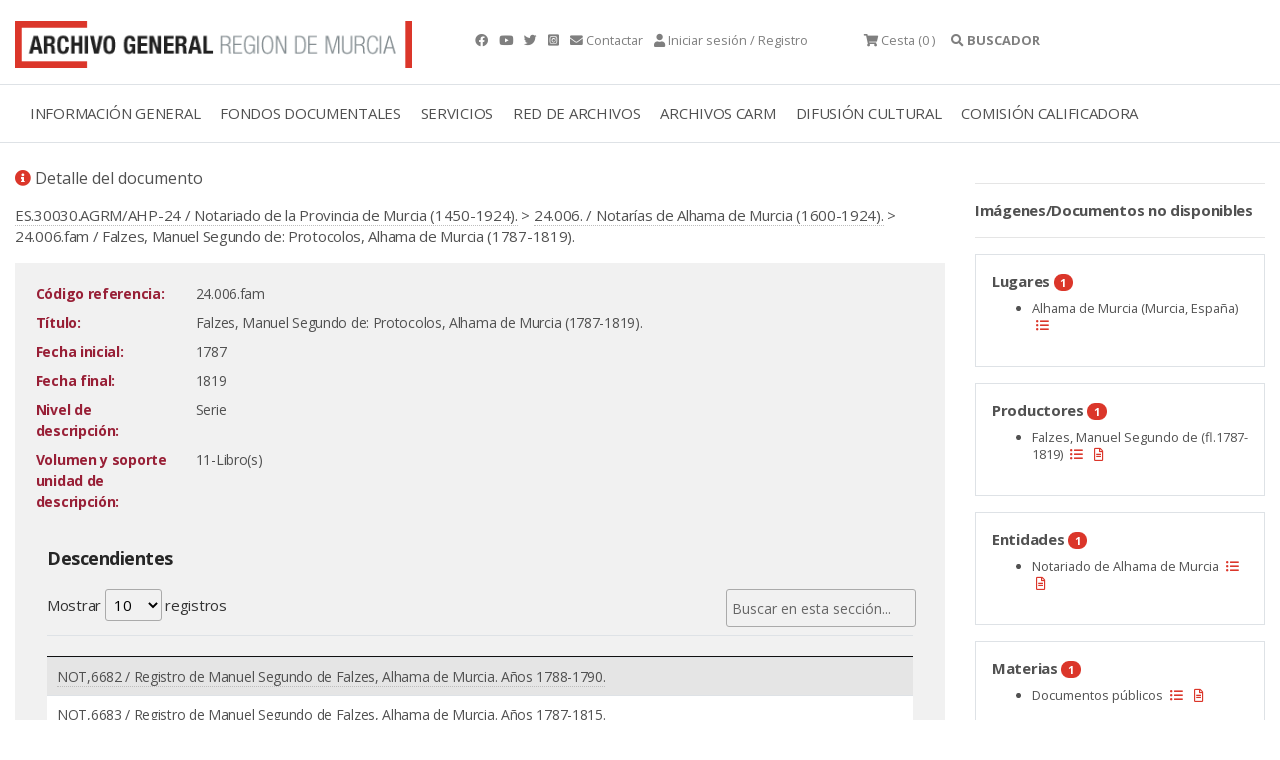

--- FILE ---
content_type: text/html; charset=ISO-8859-15
request_url: https://archivogeneral.carm.es/archivoGeneral/arg.detalle_documento?idDetalle=1736381&pidses=,713647968
body_size: 6702
content:
<!DOCTYPE html>
<html lang="en">
  <head>
<title>24.006.fam Falzes, Manuel Segundo de: Protocolos, Alhama de Murcia (1787-1819). Archivo General de la Región de Murcia.</title>
 <meta name="robots" content="INDEX,FOLLOW"/> 
 <meta name="googlebot" content="index, follow"/>
<meta name="google-site-verification" content="2QAlPNp8MLwSV-AsAyFRpgdOsEpsj24yAhUc1IWa_nE" />
 <meta name="yandex-verification" content="4d6c970dc702b5b1" />
    <meta charset="utf-8">
    <meta name="viewport" content="width=device-width, initial-scale=1.0" />
<link rel="preload" as="font" crossorigin type="font/woff2" href="/web2019/webfonts/fa-brands-400.woff">
<link rel="preload" as="font" crossorigin type="font/woff2" href="/web2019/webfonts/fa-solid-900.woff2">
    <link rel="stylesheet" href="/web2019/css/bootstrap.css"/>
    <link rel="stylesheet" href="/web2019/css/all.css" />
    <link rel="stylesheet" href="/web2019/css/owl.carousel.css"/>
    <link rel="stylesheet" href="/web2019/css/owl.theme.default.css"/>
    <link rel="stylesheet" href="/web2019/css/animate.css"/>
    <link rel="stylesheet" href="/web2019/css/jquery.dataTables.min.css"/>
    <link type="text/css" rel="stylesheet" href="/web2019/css/lightgallery.css" />
    <link rel="stylesheet" href="/web2019/css/estilo.css"/>
    <link href="/web2019/css/gijgo.min.css" rel="stylesheet" type="text/css" />
<script async src="https://www.googletagmanager.com/gtag/js?id=G-YYHB8GSQ77"></script>
<script>
 window.dataLayer = window.dataLayer || [];
 function gtag(){dataLayer.push(arguments);}
gtag('js', new Date());
 gtag('config', 'G-YYHB8GSQ77');
</script>
<script type="text/javascript" src="https://archivogeneral.carm.es/js/md5.js"></script>
<link href="https://archivogeneral.carm.es/css/realPerson/jquery.realperson.css" rel="stylesheet" type="text/css"/>
<script language="javascript" type="text/javascript">document.domain = "carm.es";</script>
    <script src="/web2019/js/wow.min.js"></script>
    <script src="/web2019/js/jquery-3.6.0.min.js"></script>
<script type="text/javascript" src="https://archivogeneral.carm.es/js/realPerson/jquery.plugin.min.js"></script>
<script type="text/javascript" src="https://archivogeneral.carm.es/js/realPerson/jquery.realperson.min.js"></script>
<link rel="stylesheet" type="text/css" href="/web2019/css/jquery.dataTables.css"/>
    <script src="/web2019/js/jquery.dataTables.min.js"></script>
    <script>new WOW().init();</script>
    <script type="text/javascript" src="https://archivogeneral.carm.es/js/script.js?id=22222"></script>
<script>$(document).ready(function(){$('#tablaIndexar').DataTable({"ordering": false, 
    "oLanguage":{ "sProcessing":     "Procesando...",
    "sLengthMenu":     "Mostrar _MENU_ registros",
    "sZeroRecords":    "No se encontraron resultados",
    "sEmptyTable":     "Ningún dato disponible en esta tabla",
    "sInfo":           "",
    "sInfoEmpty":      "",
    "sInfoFiltered":   "(filtrado de un total de _MAX_ registros)",
    "sInfoPostFix":    "",
    "sSearch":         "",
    "sUrl":            "",
    "sInfoThousands":  ",",
    "sLoadingRecords": "Cargando...",
    "oPaginate": {
        "sFirst":    "Primero",
        "sLast":     "Último",
        "sNext":     "Siguiente",
        "sPrevious": "Anterior"
    },
    "oAria": {
        "sSortAscending":  ": Activar para ordenar la columna de manera ascendente",
        "sSortDescending": ": Activar para ordenar la columna de manera descendente"
    }}

    })
    ;

    var filterbox = $(".dataTables_filter");
    var searchbox = filterbox.children();

    filterbox.find("input").attr("placeholder", "Buscar en esta sección...");
  });

   </script>
<link rel="shortcut icon" type="image/x-icon" href="https://archivogeneral.carm.es/img/faviconagrm.ico" />
</head>
 <body class="interior">
<script>
var vUrl_ = String(window.location);
var re = new RegExp(/&pidses=0,\w*/, "gi");
var vSinSesion = vUrl_.replace(re, "");
vSinSesion = vSinSesion.replace(/\?pidses=0,\w*/i, "");
 vSinSesion = vSinSesion.replace(/&pidses=,\w*/i, "");
vSinSesion = vSinSesion.replace(/\?pidses=,\w*/i, "");
window.location.replace(vSinSesion);
</script>
<script type="text/javascript">
  var _OPERA_ = "Opera[\/\s](\d+\.\d+)";
  var _FIREFOX_ = "Firefox[\/\s](\d+\.\d+)";
  var _CHROME_ = "Chrome[\/\s]([0-9]{1,}[\\.0-9]{0,})";
  var _SAFARI_ = "Safari[\/\s](\d+\.\d+)";
  var _IE_ = "MSIE ([0-9]{1,}[\\.0-9]{0,})";
  var _NEW_IE_ = "rv:([0-9]{1,}[\\.0-9]{0,})";
  var _EDGE_ = "Edge[\/\s](\d+\.\d+)";
  var arrayNavegadores = new Array(_OPERA_, _FIREFOX_, _CHROME_, _SAFARI_, _IE_, _NEW_IE_, _EDGE_);
  var NAVEGADOR_OPERA_ = "Opera";
  var NAVEGADOR_FIREFOX = "Firefox";
  var NAVEGADOR_CHROME = "Chrome";
  var NAVEGADOR_SAFARI_ = "Safari";
  var NAVEGADOR_IE_ = "Internet Explorer";
  var NAVEGADOR_EDGE_ ="Microsoft Edge"
function esVersion(expRegular)
{
  var nBrowseVersion = null;
  var vTexto = navigator.userAgent;
  var re  = new RegExp(expRegular);
  re.exec(vTexto)
  return re.test(vTexto);
}  
function obtieneNombreNavegador()
{
  var vTexto = navigator.userAgent;
  if (esVersion(_OPERA_))
  {
    return NAVEGADOR_OPERA_;
  }
  if (esVersion(_FIREFOX_))
  {
    return NAVEGADOR_FIREFOX_;
  }
  if (esVersion(_CHROME_))
  {
    return NAVEGADOR_CHROME_;
  }
  if (esVersion(_SAFARI_))
  {
    return NAVEGADOR_SAFARI_;
  }
  if (esVersion(_EDGE_))
  {
    return NAVEGADOR_EDGE_;
  }
  if (esVersion(_IE_) || esVersion(_NEW_IE_))
  {
    return NAVEGADOR_IE_;
  }
  return null;
}
function obtieneNumeroVersion(expRegular)
{
  var nBrowseVersion = null;
  var vTexto = navigator.userAgent;
  var re  = new RegExp(expRegular);
  re.exec(vTexto)
  if (re.test(vTexto))
  {
    nBrowseVersion = re.exec(vTexto)[1];
    return nBrowseVersion;
  }
  return null;
}
function compruebaVersion()
{
 var retorno = null;
 var sizeArray = arrayNavegadores.length;
 for(i=0; i<sizeArray; i++)
 {
         var nVersion = obtieneNumeroVersion(arrayNavegadores[i]);
         if(nVersion != null)
         {
           retorno = parseFloat(nVersion);
         }
 }
  return retorno;
}
function compruebaAvisoVersion()
{
if(compruebaVersion() <= 9 && obtieneNombreNavegador() == NAVEGADOR_IE_)
{
  alert("La visualización del contenido de esta web no es compatible 100% con versiones de internet explorer inferiores a la 10.\n\n Se recomienda el uso de otro navegador.\n\n Muchas gracias.");
}
}
</script>
<script type="text/javascript">compruebaAvisoVersion(); </script>
<div class="container t9 py-3 gris ">
   <div class="row">
     <div class="col-4 ">
       <a href="././arg.inicio?pidses=,713647968" title="Archivo general">
<picture class="img-fluid lazyloaded rc--lazyload" loading="lazy" >  <source type="image/jpeg" srcset="/web2019/img/logotipo-archivo-general.png"/>  <img class="img-fluid ls-is-cached lazyloaded" loading="lazy"  src="/web2019/img/logotipo-archivo-general.png" alt="Archivo general" title="Archivo general" style=""/></picture>
</a>
     </div>
<div class="container-fluid border-top border-bottom">
<div class="row">
<div class="col-12">
<div class="menu-general container">
<nav class="navbar navbar-expand-lg navbar-light">
  <a class="navbar-toggler" data-bs-toggle="collapse" title="Menú" data-bs-target="#navbarmenugeneral" aria-controls="navbarSupportedContent" aria-expanded="false" aria-label="Toggle navigation">
    <span class="responsive d-block"> 
    <ul>
	    <li></li>
	    <li></li>
	    <li></li> 
    </ul>
    </span>
  </a>
  <div class="collapse navbar-collapse" id="navbarmenugeneral"> 
    <ul class="navbar-nav">
<li class="nav-item dropdown">
   <a class="nav-link " href="#" title="INFORMACIÓN GENERAL">INFORMACIÓN GENERAL</a>
   <div class="dropdown-menu" aria-labelledby="navbarDropdownMenuLink"> 
          <a class="dropdown-item" href="./arg.contenido?idsec=676&pidses=,713647968" title="Localización y horario">LOCALIZACIÓN Y HORARIO</a>
          <a class="dropdown-item" href="https://my.matterport.com/show/?m=r7vF4bQtzhR&brand=0" title="Visita virtual">VISITA VIRTUAL</a>
          <a class="dropdown-item" href="./arg.contenido?idsec=717&pidses=,713647968" title="Directorio">DIRECTORIO</a>
          <a class="dropdown-item" href="./arg.contenido?idsec=673&pidses=,713647968" title="El edificio">EL EDIFICIO</a>
          <a class="dropdown-item" href="./arg.contenido?idsec=715&pidses=,713647968" title="Historia, misión y funciones">HISTORIA, MISIÓN Y FUNCIONES</a>
          <a class="dropdown-item" href="./arg.contenido?idsec=1084&pidses=,713647968" title="Transparencia">TRANSPARENCIA</a>
<a class="dropdown-item ml-3" href="./arg.contenido?idsec=718&pidses=,713647968" title="Memoria de actividades">MEMORIA DE ACTIVIDADES</a>
<a class="dropdown-item ml-3" href="./arg.contenido?idsec=1000&pidses=,713647968" title="Carta de Servicios">CARTA DE SERVICIOS</a>
          <a class="dropdown-item" href="./arg.contenido?idsec=672&pidses=,713647968" title="Café del Archivo">CAFÉ DEL ARCHIVO</a>
          <a class="dropdown-item" href="./arg.contenido?idsec=674&pidses=,713647968" title="Quejas y sugerencias">QUEJAS Y SUGERENCIAS</a>
   </div>
</li> 
<li class="nav-item dropdown">
   <a class="nav-link " href="#" title="FONDOS DOCUMENTALES">FONDOS DOCUMENTALES</a>
   <div class="dropdown-menu" aria-labelledby="navbarDropdownMenuLink"> 
          <a class="dropdown-item" href="./arg.contenido?idsec=713&pidses=,713647968" title="Cuadro de clasificación">CUADRO DE CLASIFICACIÓN</a>
          <a class="dropdown-item" href="./arg.contenido?idsec=678&pidses=,713647968" title="Investigación sobre fondos AGRM">INVESTIGACIÓN SOBRE FONDOS AGRM</a>
          <a class="dropdown-item" href="./arg.galeria?idseccion=734&pidses=,713647968" title="Galerías temáticas">GALERÍAS TEMÁTICAS</a>
<a class="dropdown-item ml-3" href="./arg.mostrar_galeria.incluir_galeria?idseccion=576&pidses=,713647968" title="Álbum Familiar Región Murcia">ÁLBUM FAMILIAR REGIÓN MURCIA</a>
          <a class="dropdown-item" href="./arg.contenido?idsec=714&pidses=,713647968" title="Actualidad archivística">ACTUALIDAD ARCHIVÍSTICA</a>
   </div>
</li> 
<li class="nav-item dropdown">
   <a class="nav-link " href="#" title="SERVICIOS">SERVICIOS</a>
   <div class="dropdown-menu" aria-labelledby="navbarDropdownMenuLink"> 
          <a class="dropdown-item" href="./arg.contenido?idsec=908&pidses=,713647968" title="Sala de investigación">SALA DE INVESTIGACIÓN</a>
<a class="dropdown-item ml-3" href="./arg.contenido?idsec=831&pidses=,713647968" title="Confirmar mis consultas en Sala">CONFIRMAR MIS CONSULTAS EN SALA</a>
          <a class="dropdown-item" href="./arg.contenido?idsec=906&pidses=,713647968" title="Reproducción de documentos">REPRODUCCIÓN DE DOCUMENTOS</a>
<a class="dropdown-item ml-3" href="./arg.contenido?idsec=901&pidses=,713647968" title="Mis peticiones de copia">MIS PETICIONES DE COPIA</a>
          <a class="dropdown-item" href="./arg.contenido?idsec=1002&pidses=,713647968" title="Biblioteca">BIBLIOTECA</a>
          <a class="dropdown-item" href="./arg.contenido?idsec=907&pidses=,713647968" title="Certificados y copias auténticas">CERTIFICADOS Y COPIAS AUTÉNTICAS</a>
          <a class="dropdown-item" href="./arg.contenido?idsec=1100&pidses=,713647968" title="Solicitud de acceso">SOLICITUD DE ACCESO</a>
          <a class="dropdown-item" href="./arg.contenido?idsec=1001&pidses=,713647968" title="Restauración de documentos">RESTAURACIÓN DE DOCUMENTOS</a>
   </div>
</li> 
<li class="nav-item dropdown">
   <a class="nav-link " href="#" title="RED DE ARCHIVOS">RED DE ARCHIVOS</a>
   <div class="dropdown-menu" aria-labelledby="navbarDropdownMenuLink"> 
          <a class="dropdown-item" href="./arg.contenido?idsec=659&pidses=,713647968" title="Directorio Regional de Archivos">DIRECTORIO REGIONAL DE ARCHIVOS</a>
          <a class="dropdown-item" href="./arg.contenido?idsec=668&pidses=,713647968" title="Archivos Municipales">ARCHIVOS MUNICIPALES</a>
<a class="dropdown-item ml-3" href="./arg.contenido?idsec=669&pidses=,713647968" title="Valoración documental en archivos municipales">VALORACIÓN DOCUMENTAL EN ARCHIVOS MUNICIPALES</a>
          <a class="dropdown-item" href="http://carmesi.regmurcia.com/" title="Proyecto Carmesí">PROYECTO CARMESÍ</a>
          <a class="dropdown-item" href="./arg.contenido?idsec=624&pidses=,713647968" title="Normativa de archivos">NORMATIVA DE ARCHIVOS</a>
          <a class="dropdown-item" href="./arg.contenido?idsec=625&pidses=,713647968" title="Formación archivística">FORMACIÓN ARCHIVÍSTICA</a>
   </div>
</li> 
<li class="nav-item dropdown">
   <a class="nav-link " href="#" title="ARCHIVOS CARM">ARCHIVOS CARM</a>
   <div class="dropdown-menu" aria-labelledby="navbarDropdownMenuLink"> 
          <a class="dropdown-item" href="./arg.contenido?idsec=727&pidses=,713647968" title="Archivo Electrónico CARM">ARCHIVO ELECTRÓNICO CARM</a>
          <a class="dropdown-item" href="./arg.contenido?idsec=729&pidses=,713647968" title="Consulta archivos administrativos">CONSULTA ARCHIVOS ADMINISTRATIVOS</a>
          <a class="dropdown-item" href="./arg.contenido?idsec=720&pidses=,713647968" title="Transferencias documentales">TRANSFERENCIAS DOCUMENTALES</a>
          <a class="dropdown-item" href="./arg.contenido?idsec=721&pidses=,713647968" title="Préstamo administrativo">PRÉSTAMO ADMINISTRATIVO</a>
          <a class="dropdown-item" href="./arg.contenido?idsec=726&pidses=,713647968" title="Manual de archivos de oficina">MANUAL DE ARCHIVOS DE OFICINA</a>
          <a class="dropdown-item" href="./arg.contenido?idsec=730&pidses=,713647968" title="Cuadro de clasificación CARM">CUADRO DE CLASIFICACIÓN CARM</a>
   </div>
</li> 
<li class="nav-item dropdown">
   <a class="nav-link " href="#" title="DIFUSIÓN CULTURAL">DIFUSIÓN CULTURAL</a>
   <div class="dropdown-menu" aria-labelledby="navbarDropdownMenuLink"> 
          <a class="dropdown-item" href="./arg.agenda_cultural?pidses=,713647968" title="Agenda cultural">AGENDA CULTURAL</a>
          <a class="dropdown-item" href="./arg.contenido?idsec=1050&pidses=,713647968" title="Exposiciones virtuales">EXPOSICIONES VIRTUALES</a>
          <a class="dropdown-item" href="./arg.contenido?idsec=912&pidses=,713647968" title="Visitas guiadas">VISITAS GUIADAS</a>
          <a class="dropdown-item" href="./arg.contenido?idsec=911&pidses=,713647968" title="Espacios culturales">ESPACIOS CULTURALES</a>
          <a class="dropdown-item" href="./arg.contenido?idsec=834&pidses=,713647968" title="Publicaciones en línea">PUBLICACIONES EN LÍNEA</a>
   </div>
</li> 
<li class="nav-item dropdown">
   <a class="nav-link " href="#" title="COMISIÓN CALIFICADORA">COMISIÓN CALIFICADORA</a>
   <div class="dropdown-menu" aria-labelledby="navbarDropdownMenuLink"> 
          <a class="dropdown-item" href="./arg.contenido?idsec=1016&pidses=,713647968" title="Objeto y ámbito">OBJETO Y ÁMBITO</a>
          <a class="dropdown-item" href="./arg.contenido?idsec=1019&pidses=,713647968" title="Composición">COMPOSICIÓN</a>
          <a class="dropdown-item" href="./arg.contenido?idsec=1020&pidses=,713647968" title="Funciones y contacto">FUNCIONES Y CONTACTO</a>
          <a class="dropdown-item" href="./arg.contenido?idsec=1021&pidses=,713647968" title="Series valoradas">SERIES VALORADAS</a>
          <a class="dropdown-item" href="./arg.contenido?idsec=1076&pidses=,713647968" title="Actas">ACTAS</a>
   </div>
</li> 
    </ul>   
  </div>
</nav>  
        
    <div id="collapseOne" class="collapse buscador" aria-labelledby="headingOne" data-parent="#accordionExample"> 
      <div class=""> 
      </div>
    </div>  
</div>
</div>
</div>
</div>
<div class="container contenido-interior"> 
 <div class="row">
<div class="container contenido-interior mt-4">
<div class="row">
<div class="col-sm-9 contenido">
<p class="t7"><i class="fas fa-info-circle color-1"></i> Detalle del documento</p>
<div class="mb-3">
<a href="./arg.detalle_documento?pidses=,713647968&idDetalle=2760783">ES.30030.AGRM/AHP-24 / Notariado de la Provincia de Murcia (1450-1924).</a> >  <a href="./arg.detalle_documento?pidses=,713647968&idDetalle=565438">24.006. / Notarías de Alhama de Murcia (1600-1924).</a> > 24.006.fam / Falzes, Manuel Segundo de: Protocolos, Alhama de Murcia (1787-1819).
</div>
<div class="bg-light p-3">
<div class="text-right">
</div>
<table class="table-borderless table-sm table table-responsive w-100">
  <tbody>
<tr>
      <td width="150" valign="top"><div style="color:#981f36;font-weight:bold;">Código referencia:</div></td>
      <td width="3"></td>
      <td valign="top" class="texto">24.006.fam</td>
      
<td valign="top" width="150">

      </td>
      </tr>
<tr>
      <td width="150" valign="top"><div style="color:#981f36;font-weight:bold;">Título:</div></td>
      <td width="3"></td>
      <td valign="bottom" >
      <div style="text-align:justify" class="texto">Falzes, Manuel Segundo de: Protocolos, Alhama de Murcia (1787-1819).</div>
      </td>
      <td valign="top" width="150"></td>
      </tr>
      
<tr>
      <td width="150" valign="top"><div style="color:#981f36;font-weight:bold;">Fecha inicial:</div></td>
      <td width="3"></td>
      <td valign="bottom" >
      <div style="text-align:justify" class="texto">1787</div>
      </td>
      <td valign="top" width="150"></td>
      </tr>
      
<tr>
      <td width="150" valign="top"><div style="color:#981f36;font-weight:bold;">Fecha final:</div></td>
      <td width="3"></td>
      <td valign="bottom" >
      <div style="text-align:justify" class="texto">1819</div>
      </td>
      <td valign="top" width="150"></td>
      </tr>
      


<tr>
      <td width="150" valign="top"><div style="color:#981f36;font-weight:bold;">Nivel de descripción:</div></td>
      <td width="3"></td>
      <td valign="bottom" >
      <div style="text-align:justify" class="texto">Serie</div>
      </td>
      <td valign="top" width="150"></td>
      </tr>
      
<tr>
      <td width="150" valign="top"><div style="color:#981f36;font-weight:bold;">Volumen y soporte unidad de descripción:</div></td>
      <td width="3"></td>
      <td valign="bottom" >
      <div style="text-align:justify" class="texto"> 11-Libro(s)</div>
      </td>
      <td valign="top" width="150"></td>
      </tr>
      
























  </tbody>
</table>
<div class="bg-light p-3 mt-2">
<h4>Descendientes</h4>
<table id="tablaIndexar"  class="table table-striped" > 
 <thead>
  <tr>
    <th> </th>
   </tr>
 </thead> 
 <tbody>
   <tr>
     <td><a href="./arg.detalle_documento?idDetalle=1736395&pidses=,713647968" title="NOT,6682 / Registro de Manuel Segundo de Falzes, Alhama de Murcia. Años 1788-1790.">NOT,6682 / Registro de Manuel Segundo de Falzes, Alhama de Murcia. Años 1788-1790.</a>
     </td>
   </tr>
   <tr>
     <td><a href="./arg.detalle_documento?idDetalle=1736406&pidses=,713647968" title="NOT,6683 / Registro de Manuel Segundo de Falzes, Alhama de Murcia. Años 1787-1815.">NOT,6683 / Registro de Manuel Segundo de Falzes, Alhama de Murcia. Años 1787-1815.</a>
     </td>
   </tr>
   <tr>
     <td><a href="./arg.detalle_documento?idDetalle=1736418&pidses=,713647968" title="NOT,6684 / Registro de Manuel Segundo de Falzes, Alhama de Murcia, de 1791-1792.">NOT,6684 / Registro de Manuel Segundo de Falzes, Alhama de Murcia, de 1791-1792.</a>
     </td>
   </tr>
   <tr>
     <td><a href="./arg.detalle_documento?idDetalle=1736513&pidses=,713647968" title="NOT,6685 / Registro de Manuel Segundo de Falzes, Alhama de Murcia, de 1791-1792.">NOT,6685 / Registro de Manuel Segundo de Falzes, Alhama de Murcia, de 1791-1792.</a>
     </td>
   </tr>
   <tr>
     <td><a href="./arg.detalle_documento?idDetalle=1736517&pidses=,713647968" title="NOT,6686 / Registro de Manuel Segundo de Falzes, Alhama de Murcia, de 1793.">NOT,6686 / Registro de Manuel Segundo de Falzes, Alhama de Murcia, de 1793.</a>
     </td>
   </tr>
   <tr>
     <td><a href="./arg.detalle_documento?idDetalle=1736521&pidses=,713647968" title="NOT,6687 / Registro de Manuel Segundo de Falzes, Alhama de Murcia, de 1794-1799.">NOT,6687 / Registro de Manuel Segundo de Falzes, Alhama de Murcia, de 1794-1799.</a>
     </td>
   </tr>
   <tr>
     <td><a href="./arg.detalle_documento?idDetalle=1736525&pidses=,713647968" title="NOT,6688 / Registro de Manuel Segundo de Falzes, Alhama de Murcia. Años 1797-1799.">NOT,6688 / Registro de Manuel Segundo de Falzes, Alhama de Murcia. Años 1797-1799.</a>
     </td>
   </tr>
   <tr>
     <td><a href="./arg.detalle_documento?idDetalle=1736530&pidses=,713647968" title="NOT,6711 / Registro de Manuel Segundo de Falzes, Alhama de Murcia. Años 1800-1805.">NOT,6711 / Registro de Manuel Segundo de Falzes, Alhama de Murcia. Años 1800-1805.</a>
     </td>
   </tr>
   <tr>
     <td><a href="./arg.detalle_documento?idDetalle=1736539&pidses=,713647968" title="NOT,6712 / Registro de Manuel Segundo de Falzes, Alhama de Murcia. Años 1806-1811.">NOT,6712 / Registro de Manuel Segundo de Falzes, Alhama de Murcia. Años 1806-1811.</a>
     </td>
   </tr>
   <tr>
     <td><a href="./arg.detalle_documento?idDetalle=1736541&pidses=,713647968" title="NOT,6713 / Registro de Manuel Segundo de Falzes, Alhama de Murcia. Años 1808-1814.">NOT,6713 / Registro de Manuel Segundo de Falzes, Alhama de Murcia. Años 1808-1814.</a>
     </td>
   </tr>
   <tr>
     <td><a href="./arg.detalle_documento?idDetalle=1736543&pidses=,713647968" title="NOT,6714 / Registro de Manuel Segundo de Falzes, Alhama de Murcia. Años 1815-1819.">NOT,6714 / Registro de Manuel Segundo de Falzes, Alhama de Murcia. Años 1815-1819.</a>
     </td>
   </tr>
 </tbody> 
</table>
</div>
</div>
</div>
<div class="col-sm-3 lateral-interior wow fadeInRight">
	<hr>   
<b>Imágenes/Documentos no disponibles</b>
	<hr>   
<tr>
<td  style="padding: 5px 5px 5px 5px;" bgcolor="#E7E7E7" valign="top" >
<div class="caja border my-3 p-3">
<span class="bold my-2">Lugares <span class="badge bg-1 blanco badge-pill">1 </span></span>
<ul class="mt-2 t9">
<li>Alhama de Murcia (Murcia, España)
<a href="./listado_resultados?campo_busqueda=*&pidses=,713647968&geo_list=Alhama%20de%20Murcia%20(Murcia%2C%20Espa%C3%B1a)&filtro_radio=en_documentos" data-toggle="tooltip" title="Filtrar por"><i class="fas fa-list-ul color-1 mx-1"></i></a>
</li>
</ul>
</div>
</td></tr>
<tr>
<td  style="padding: 5px 5px 5px 5px;" bgcolor="#E7E7E7" valign="top" >
<div class="caja border my-3 p-3">
<span class="bold my-2">Productores <span class="badge bg-1 blanco badge-pill">1 </span></span>
<ul class="mt-2 t9">
<li>Falzes, Manuel Segundo de (fl.1787-1819)
<a href="./listado_resultados?campo_busqueda=*&pidses=,713647968&productores_list=Falzes%2C%20Manuel%20Segundo%20de%20(fl.1787-1819)&filtro_radio=en_documentos" data-toggle="tooltip" title="Filtrar por"><i class="fas fa-list-ul color-1 mx-1"></i></a>
<a href="./arg.detalle_documento_descriptor?idDetalle=1736392&amp;idFicha=1001&amp;pidSes=,713647968" data-toggle="tooltip" title="Descriptor"><i class="far fa-file-alt color-1 mx-1"></i></a>
</li>
</ul>
</div>
</td></tr>
<tr>
<td  style="padding: 5px 5px 5px 5px;" bgcolor="#E7E7E7" valign="top" >
<div class="caja border my-3 p-3">
<span class="bold my-2">Entidades <span class="badge bg-1 blanco badge-pill">1 </span></span>
<ul class="mt-2 t9">
<li>Notariado de Alhama de Murcia
<a href="./listado_resultados?campo_busqueda=*&pidses=,713647968&entidades_list=Notariado%20de%20Alhama%20de%20Murcia&filtro_radio=en_documentos" data-toggle="tooltip" title="Filtrar por"><i class="fas fa-list-ul color-1 mx-1"></i></a>
<a href="./arg.detalle_documento_descriptor?idDetalle=2114812&amp;idFicha=1006&amp;pidSes=,713647968" data-toggle="tooltip" title="Descriptor"><i class="far fa-file-alt color-1 mx-1"></i></a>
</li>
</ul>
</div>
</td></tr>
<tr>
<td  style="padding: 5px 5px 5px 5px;" bgcolor="#E7E7E7" valign="top" >
<div class="caja border my-3 p-3">
<span class="bold my-2">Materias <span class="badge bg-1 blanco badge-pill">1 </span></span>
<ul class="mt-2 t9">
<li>Documentos públicos
<a href="./listado_resultados?campo_busqueda=*&pidses=,713647968&materias_list=Documentos%20p%C3%BAblicos&filtro_radio=en_documentos" data-toggle="tooltip" title="Filtrar por"><i class="fas fa-list-ul color-1 mx-1"></i></a>
<a href="./arg.detalle_documento_descriptor?idDetalle=592564&amp;idFicha=1006&amp;pidSes=,713647968" data-toggle="tooltip" title="Descriptor"><i class="far fa-file-alt color-1 mx-1"></i></a>
</li>
</ul>
</div>
</td></tr>
	<br/>   
</div>
</div>
</div>
</div>
 <div class="footer py-5 mt-4 border-top">
  <div class="container">
    <div class="row">
      <div class="col-sm-3 t9">
<picture class="img-fluid lazyloaded rc--lazyload" loading="lazy" >  <source type="image/jpeg" srcset="/web2019/img/logo-carm.png"/>  <img class="img-fluid ls-is-cached lazyloaded" loading="lazy"  src="/web2019/img/logo-carm.png" alt="Logo CARM" title="Logo CARM" style=""/></picture>
        <span class="mt-3 d-block">Consejería de Turismo, Cultura, Juventud y Deportes</span>
        <span class="mt-3 d-block">&#169; Archivo General de la Región de Murcia. <br/></span> 
      </div>     
      <div class="col-sm-3 t9">
        <span class="mt-3 d-block bold">Localización</span>
        <span class="mt-2 d-block">
          Archivo General de la Región de Murcia<br/> 
          Avda. de los Pinos, 4<br/>
          30009 MURCIA<br/> 
        </span>    
      </div>     
    <div class="col-sm-3 t9">
<span class="mt-3 d-block bold">Horario</span>
<span class="mt-2 d-block">
Lunes: 8:30 a 14:30 y 16:00 a 20:00 <br>
Martes a Viernes : 8:30 a 14.30 <br>
</span>
    </div>     
    <div class="col-sm-3 t9">
      <span class="mt-3 d-block bold">Más info</span>
      <ul class="list-unstyled mt-2">
        <li><a href="./arg.contenido?idsec=716&pidses=,713647968" title="Uso y Privacidad">Uso y Privacidad</a></li>
        <li><a href="./arg.contenido?idsec=621&pidses=,713647968" title="MapaWeb">MapaWeb</a></li>
        <li><a href="./arg.contenido?idsec=1000&pidses=,713647968" title="Carta de Servicios">Carta de Servicios</a></li>
        <li><a href="./arg.contenido?idsec=1025&pidses=,713647968" title="Accesibilidad">Accesibilidad</a></li>
      </ul>
    </div>
   </div>
  </div>
 </div>
 <!-- scripts --> 
 <script src="/web2019/js/popper.min.js"></script> 
 <script src="/web2019/js/bootstrap-5.1.3.min.js"></script>
 <script src="/web2019/js/owl.carousel.js"></script> 
 <script src="/web2019/js/componentes.js"></script>
 <script src="/web2019/js/lightgallery1_2.js"></script> 
 <!-- A jQuery plugin that adds cross-browser mouse wheel support. (Optional) --> 
 <script src="/web2019/js/jquery.mousewheel.min.js"></script>
 <!-- lightgallery plugins -->
 <script src="/web2019/js/lg-thumbnail.min.js"></script> 
 <script src="/web2019/js/lg-fullscreen.min.js"></script>
 <script src="/web2019/js/lg-autoplay.min.js"></script>
 <script src="/web2019/js/lg-rotate.min1.js"></script>
 <script src="/web2019/js/lg-zoom3.min.js"></script>
 <script src="/web2019/js/lg-pager.js"></script>
 <script src="/web2019/js/lg-pageselector.min.js"></script>
  <script src="/web2019/js/gijgo.min.js" type="text/javascript"></script> 
  <script src="/web2019/js/messages-es-es.js" type="text/javascript"></script> 
<script>
 var today = new Date(new Date().getFullYear(), new Date().getMonth(), new Date().getDate()); 
 $('#anio_desde').datepicker({ 
   uiLibrary: 'bootstrap4', 
   locale: 'es-es', 
   iconsLibrary: 'fontawesome', 
   maxDate: function () { 
   return $('#anio_hasta').val();
   }
 });
 $('#anio_hasta').datepicker({ 
   uiLibrary: 'bootstrap4', 
   locale: 'es-es', 
   iconsLibrary: 'fontawesome', 
   minDate: function () { 
   return $('#anio_desde').val();
   }
 });
   $('#fecha_exacta').datepicker({ 
   uiLibrary: 'bootstrap4', 
   locale: 'es-es', 
   iconsLibrary: 'fontawesome' 
 });
</script>
        
        
 <script type="text/javascript" src="/_Incapsula_Resource?SWJIYLWA=719d34d31c8e3a6e6fffd425f7e032f3&ns=1&cb=1793672793" async></script></body>
</html>


--- FILE ---
content_type: text/html;charset=UTF-8
request_url: https://archivogeneral.carm.es/jsps/jsp/ip/getIpHttps.jsp
body_size: -55
content:

3.21.114.169, 107.154.186.5

--- FILE ---
content_type: text/css
request_url: https://archivogeneral.carm.es/web2019/css/estilo.css
body_size: 1798
content:
@import url('base.css');
@import url('https://fonts.googleapis.com/css?family=Open+Sans:300,400,400i,600,700,800');



/* MODAL */

.modal-content {
	border: none;
    border-radius: 0rem;
}

/* MENÚ */

.navbar {
	padding: 0;
	text-transform: uppercase;
}

.navbar-expand-lg .navbar-nav .nav-link {
	padding: 18px 20px 18px 0; 
}

.dropdown:hover>.dropdown-menu {
  display: block;
  top: 95%;
  opacity: 1;
    z-index: 100;
  -webkit-transition: all 0.4s;
	transition: all 0.4s;
}

.menu-general {
	font-size: 15px;
	font-weight: 400;
}

.menu-general a:hover {
	border-bottom: none !important;
	color: #db362a !important;
}

.dropdown-menu {
    padding: 15px 25px 15px 5px;
    min-width: 10rem;
    margin: 0.125rem 0 0;
    font-size: 1rem;
    color: #f0f0f0;
    text-align: left;
    list-style: none;
    background-color: #db362a;
    background-clip: padding-box;
    border: none;
    border-radius: 0rem;
	-webkit-transition: all 0.3s; 
	transition: all 0.3s;
	opacity: 0;

}

a.dropdown-item {
	padding: 5px 20px;
	font-size: 13px;
	font-weight: 600;
	letter-spacing: 0px;
	
}


a.dropdown-item:hover {
	background: #db362a;
	color: #fff !important;
}

.menu-home .buscador-item {
	display: none;
}


/*
.dropdown-menu {
    position: absolute;
    top: 110%;
    left: 0;
    z-index: -10;
	display: block;
    float: left;
    padding: 15px 25px 15px 5px;
    min-width: 10rem;
    margin: 0.125rem 0 0;
    font-size: 1rem;
    color: #f0f0f0;
    text-align: left;
    list-style: none;
    background-color: #db362a;
    background-clip: padding-box;
    border: none;
    border-radius: 0rem;
	-webkit-transition: all 0.3s; 
	transition: all 0.3s;
	opacity: 0;
}

a.dropdown-item {
	padding: 5px 20px;
	font-size: 13px;
	font-weight: 600;
	letter-spacing: 0px;
	
}

a.dropdown-item:hover {
	background: #db362a;
	color: #fff !important;
}


/* MENÚ AUXILIAR */

.menu-auxiliar a {
	margin-right: 10px;
}


/* HAMBURGUESA */


.navbar-light .navbar-toggler-icon {
	background-image: none !important;
}

.navbar-toggler {
	border: 0px solid transparent;
    padding: 0rem 0.75rem !important;
        position: relative;
    left: 95%;
}

.navbar-toggler-icon {
	border-color: none !important;
}


.responsive {
	margin-top: 10px;
}

.responsive ul {
	margin-left: 0;
	margin-bottom: 10px;
}


.responsive  ul li{
	list-style: none;
	height: 6px;
	width: 40px;
	background: #db362a;
	margin-bottom: 5px;
	margin-left: -65px;
}






/* CESTA  */

.cesta .dropdown-menu {
    display: block;
    position: absolute;
    top: 18px !important;
    left: -140px;
    width: 200px;
    background: #fff;
    border: 3px solid #dee2e6;
    padding: 10px;
    display: none;
    }

.cesta .dropdown-menu a.dropdown-item {
	color: #546e7a !important;
	padding: 10px 20px;
}

.cesta a:hover {
	border-bottom: 0;
}
	
.cesta a.dropdown-item {
}

/* BUSCADOR */

.buscador {
	background: #cfd8dc;
	font-size: 14px !important;
}

.home .collapse.buscador:not(.show) {
    display: block !important;
}



/* EFECTOS */

.velo {
	background: rgba(0,0,0,0.5);

}

.velo img {
  	mix-blend-mode: multiply;
  	-webkit-filter: grayscale(10%) contrast(1);
  	filter: grayscale(10%) contrast(.8);
  	opacity: 0.7;
	padding-top: 0rem !important;
}

.velo:hover img {
	opacity: 1;
}



.recorte-foto {
    height: 180px;
    width: 100% !important;
    object-fit: cover;
}

.titular-overlay {
    position: absolute;
    display: block;
    left: 20px;
    right: 20px;
    margin: auto;
    max-width: 220px;
    z-index: 100;
    color: #fff;
    height: 200px;
    text-align: center;
}

.titular-overlay h4 {
	margin-top: 70px;
    font-size: 26px !important;
    font-weight: 400;
    line-height: 1.1 !important;
    letter-spacing: -1.5px;
}

.titular-overlay:hover h4 {
	margin-top: 90px;
}



/* CARRUSEL HOME */

.carrusel-home .texto {
	position: absolute;
    bottom: 0;
    right: 40px;
    width: 400px;
    float: right;
    opacity: 0.9;
}

.carrusel-home .recorte-foto {
    height: 420px;
    width: 100% !important;
    object-fit: cover;
}

@media (max-width: 576px) {
.carrusel-home .recorte-foto {
    height: auto !important;
}
.carrusel-home .texto {
    position: relative;
    bottom: 0;
    right: 0;
    width: auto;
    float: none;
}

}



.carrusel-home  .owl-nav.disabled + .owl-dots {
    margin-top: 10px;
    text-align: left;
}


/* OTROS */



h1.texto-intro-home {
	font-size: 30px !important;
}

h1.texto-intro-home strong {
	font-weight: 700;
}



ul.lista-equal {
    -webkit-column-count: 3;
    -moz-column-count: 3;
    column-count: 3;
    column-gap: 40px;
}

ul.lista-equal li {
	margin-bottom: 15px;
}


@media (max-width: 576px) {
ul.lista-equal {
    -webkit-column-count: 1;
    -moz-column-count: 1;
    column-count: 1;
    column-gap: 10px;
}

}



.ico-mas {
	position: absolute;
	display: inline;
	top: 32px;
	right: 15px;
	background: #db362a;
	width: 25px;
	height: 25px;
	padding-left: 6px;
	padding-top: 1px;
}

.pie-foto {
	line-height: 140% !important;
	display: block;
	margin: 7px 0;
}

/* INTERIOR GENERAL */

.contenido h3 {
	font-size: 16px;
}


.contenido img {
	max-width: 100%;
    height: auto;
}

.cita {
	line-height: 130%;
}

.cita h2:before {
	content: "";
	background:#db362a;
	width: 40px;
	height: 3px;
	margin: 0 0 20px 0;
	display: block; 
}

.submenu-lateral li {
	border-bottom: 1px solid #dee2e6;
	font-weight: 600;
}

.submenu-lateral li a {
	padding: 10px 0px 10px 20px;
	font-size: 14px;
	display: block;
}

.submenu-lateral li.padre {
	padding: 0 0 10px 0;
	font-size: 16px;
	text-transform: uppercase;
	border-bottom: 1px solid #dee2e6;
}

.submenu-lateral li a:hover {
	margin-left: 10px;
	border: none;
}


.submenu-lateral li a.activo {
	color: #db362a !important;
	font-weight: bold;
}

.submenu-lateral li a.activo:before {
	content: "";
	background:#db362a;
	width: 12px;
	height: 6px;
	margin: 0 5px 2px 0;
	display: inline-block; 
}

.submenu-lateral li ul li {
	margin-left: 30px !important;
	border: none;
	border-top: 1px solid #dee2e6;
}

/* BUSCADOR DESPLEGABLE */

.home .buscar-menu {
	display: none;
}

.buscar-menu {
	position: absolute;
	top: 18px;
	right: 0;
}


/* LISTADOS */

.table img {
	max-width: 101px;
}

.table p img {
    max-width: 300px;
}

.table {
	font-size: 14px;
}

.table .descripcion {
	font-weight: 600;

.grupo  {
    -webkit-column-count: 3;
    -moz-column-count: 3;
    column-count: 3;
         }

.tablagen{
  display: table;
  width: 100%;

}
.fila{
  display: table-row;
}
.colx{
  display: table-cell;
  padding: 12px;
  border: 1px solid #fff;
  vertical-align: top;
}


.tablagen .fila:nth-child(even) {background: #fff}
.tablagen .fila:nth-child(odd) {background: #f2f2f2}




@media (max-width: 768px) {
.colx {
  display: block;
  padding: 12px;
  border: 1px solid #fff;
}
}

/* PIE */

.pie {
	background: #cfd8dc;
}






